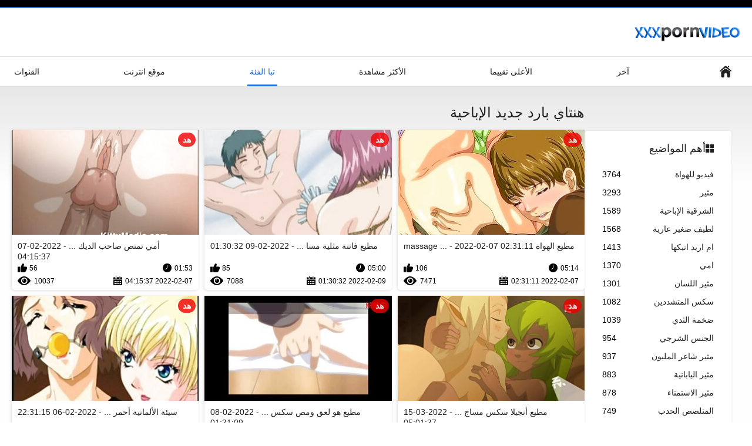

--- FILE ---
content_type: text/html; charset=UTF-8
request_url: https://ar.bokepsmaindo.sbs/category/hentai
body_size: 10892
content:
<!DOCTYPE html>
<html lang="ar" dir="rtl"><head><style>.rating, .duration, .added, .views, .videos{color:#000 !important;}
.block-details .item span {color:#000 !important;}</style>
<title>هنتاي مقاطع فيديو مجانية  </title>
<meta http-equiv="Content-Type" content="text/html; charset=utf-8">
<meta name="description" content="انظر  هنتاي الفتيات أشرطة الفيديو الاباحية مجانا في سكس عربي جنس . جميع مقاطع الفيديو الإباحية لدينا عالية الدقة وبعض 4 كيلو. يمكنك بثها أو تنزيلها جميعا مجانا. ">
<meta name="keywords" content="الاباحية على الانترنت مجانا الكبار مجانا مقاطع الفيديو سكس صورة ">
<meta name="viewport" content="width=device-width, initial-scale=1">
<link rel="icon" href="/favicon.ico" type="image/x-icon">
<link rel="shortcut icon" href="/files/favicon.ico" type="image/x-icon">
<link href="/static/all-responsive-white.css?v=7.6" rel="stylesheet" type="text/css">
<base target="_blank">
<link href="https://ar.bokepsmaindo.sbs/category/hentai/" rel="canonical">
<style>.item .img img:first-child {width: 100%;}</style></head>
<body class="no-touch">
<div class="top-links">

</div>
<div class="container">
<div class="header">
<div class="logo">
<a href="/"><img width="181" height="42" src="/files/logo.png" alt="الكبار "></a>
</div>


</div>
<nav>
<div class="navigation">
<button title="menu" class="button">
<span class="icon">
<span class="ico-bar"></span>
<span class="ico-bar"></span>
<span class="ico-bar"></span>
</span>
</button>
<ul class="primary">
<li >
<a href="/" id="item1">ابتدائي </a>
</li>
<li>
<a href="/latest-updates.html" id="item2">آخر </a>
</li>
<li>
<a href="/top-rated.html" id="item3">الأعلى تقييما </a>
</li>
<li>
<a href="/most-popular.html" id="item4">الأكثر مشاهدة </a>
</li>

<li class="selected">
<a href="/categories.html" id="item6">تبا الفئة </a>
</li>
<li>
<a href="/sites.html" id="item7">موقع انترنت </a>
</li>


<li>
<a href="/tags.html" id="item10">القنوات </a>
</li>

</ul>
<ul class="secondary">
</ul>
</div>
</nav>
<div class="content">
<div class="main-content">
<div class="sidebar">
<div class="headline">
<h2><a class="icon icon-categories" href="/categories.html">أهم المواضيع </a></h2>
</div>
<ul class="list">
<li>
<a href="/category/amateur/">فيديو للهواة<span class="rating">3764</span></a>
</li><li>
<a href="/category/hd/">مثير<span class="rating">3293</span></a>
</li><li>
<a href="/category/asian/">الشرقية الإباحية<span class="rating">1589</span></a>
</li><li>
<a href="/category/teens/">لطيف صغير عارية<span class="rating">1568</span></a>
</li><li>
<a href="/category/milf/">ام اريد انيكها<span class="rating">1413</span></a>
</li><li>
<a href="/category/matures/">امي<span class="rating">1370</span></a>
</li><li>
<a href="/category/blowjobs/">مثير اللسان<span class="rating">1301</span></a>
</li><li>
<a href="/category/hardcore/">سكس المتشددين<span class="rating">1082</span></a>
</li><li>
<a href="/category/big_boobs/">ضخمة الثدي<span class="rating">1039</span></a>
</li><li>
<a href="/category/anal/">الجنس الشرجي<span class="rating">954</span></a>
</li><li>
<a href="/category/cumshots/">مثير شاعر المليون<span class="rating">937</span></a>
</li><li>
<a href="/category/japanese/">مثير اليابانية<span class="rating">883</span></a>
</li><li>
<a href="/category/masturbation/">مثير الاستمناء<span class="rating">878</span></a>
</li><li>
<a href="/category/voyeur/">المتلصص الحدب<span class="rating">749</span></a>
</li><li>
<a href="/category/pussy/">مثير كس<span class="rating">702</span></a>
</li><li>
<a href="/category/old+young/">قديم شاب إباحية<span class="rating">692</span></a>
</li><li>
<a href="/category/wife/">مثير زوجته<span class="rating">601</span></a>
</li><li>
<a href="/category/babes/">فاتنة قرنية<span class="rating">596</span></a>
</li><li>
<a href="/category/grannies/">مامي<span class="rating">570</span></a>
</li><li>
<a href="/category/public_nudity/">العامة وامض<span class="rating">531</span></a>
</li>
</ul>
<div class="headline">
<h2><a class="icon icon-world" href="/sites.html">أعلى موقع على الانترنت </a></h2>
</div>
<ul class="list">
<li>
<a href="https://ar.pornoseksfilmovi.sbs/">سكس مترجم عربي جديد<span class="rating">0</span></a>
</li><li>
<a href="https://ar.gogofak.com/">افلام سكس عربى مترجم<span class="rating">0</span></a>
</li><li>
<a href="https://ar.dlakavepicke.com/">الجنس في الافلام<span class="rating">1</span></a>
</li><li>
<a href="https://ar.onlinebezkoshtovno.com/">افلام سكسي مترجم عربي<span class="rating">0</span></a>
</li><li>
<a href="https://ar.bipividiyo.com/">افلام سكس عربي و اجنبي مترجم<span class="rating">0</span></a>
</li><li>
<a href="https://ar.phimsexcotrang.info/">سكسي نار<span class="rating">3</span></a>
</li><li>
<a href="https://ar.filmekteljes.top/">افلام سكس كلاسيك مترجم<span class="rating">0</span></a>
</li><li>
<a href="https://ar.iranianboobs.com/">افلام سكس مترجم عربي جديد<span class="rating">0</span></a>
</li><li>
<a href="https://ar.lucahcikgu.com/">سكس محارم مترجم<span class="rating">0</span></a>
</li><li>
<a href="https://ar.videosxxxargentina.com/">افلام سكس راهبات<span class="rating">0</span></a>
</li><li>
<a href="https://ar.chicasmas.net/">جنس فيلم<span class="rating">9</span></a>
</li><li>
<a href="https://ar.pizdebune.net/">افلام رومانسيه سكس<span class="rating">0</span></a>
</li><li>
<a href="https://ar.amatorvideok.top/">فلم جنس سكس<span class="rating">0</span></a>
</li><li>
<a href="https://ar.pizdy.org/">سكس مترجم عربى<span class="rating">0</span></a>
</li><li>
<a href="https://ar.zavabuk.com/">فيلم جنس اجنبي<span class="rating">0</span></a>
</li><li>
<a href="https://ar.porrfilmsvensk.com/">ساكس عربي<span class="rating">0</span></a>
</li><li>
<a href="https://ar.szexvideo.org/">افلام اجنبي جنس<span class="rating">0</span></a>
</li><li>
<a href="https://ar.phimsec7.com/">سكسي عربي مترجم<span class="rating">0</span></a>
</li><li>
<a href="https://ar.pornomaturegratuit.com/">أفلام جنس مترجم<span class="rating">0</span></a>
</li><li>
<a href="https://ar.jebacine.sbs/">افلام سكس تركي افلام سكس تركي<span class="rating">0</span></a>
</li>
</ul>
<div class="headline">
<h2><a class="icon icon-model" href="/tags.html">أهم العلامات </a></h2>
</div>
<ul class="list">
<li><a href="/tag/26/" style="font-weight: bold; font-size: 14px;">massage sex مترجم</a></li>
<li><a href="/tag/11/" style="font-weight: bold; font-size: 14px;">sex massage مترجم</a></li>
<li><a href="/tag/5/" style="font-weight: bold; font-size: 14px;">افلام سكس مترجم مساج</a></li>
<li><a href="/tag/18/" style="font-weight: bold; font-size: 14px;">افلام سكس مساج مترجم عربي</a></li>
<li><a href="/tag/13/" style="font-weight: bold; font-size: 14px;">افلام مساج مترجم</a></li>
<li><a href="/tag/22/" style="font-weight: bold; font-size: 14px;">افلام مساج مترجمه</a></li>
<li><a href="/tag/24/" style="font-weight: bold; font-size: 14px;">افلام مساج محارم</a></li>
<li><a href="/tag/12/" style="font-weight: bold; font-size: 14px;">بورنو مساج مترجم</a></li>
<li><a href="/tag/39/" style="font-weight: bold; font-size: 14px;">بورنو مساج محارم</a></li>
<li><a href="/tag/19/" style="font-weight: bold; font-size: 14px;">جنس مساج مترجم</a></li>
<li><a href="/tag/10/" style="font-weight: bold; font-size: 14px;">سكس اجنبي مترجم مساج</a></li>
<li><a href="/tag/3/" style="font-weight: bold; font-size: 14px;">سكس تدليك مترجم</a></li>
<li><a href="/tag/33/" style="font-weight: bold; font-size: 14px;">سكس مترجم التدليك</a></li>
<li><a href="/tag/7/" style="font-weight: bold; font-size: 14px;">سكس مترجم عربي مساج</a></li>
<li><a href="/tag/1/" style="font-weight: bold; font-size: 14px;">سكس مترجم مساج</a></li>
<li><a href="/tag/8/" style="font-weight: bold; font-size: 14px;">سكس محارم مترجم مساج</a></li>
<li><a href="/tag/9/" style="font-weight: bold; font-size: 14px;">سكس محارم مساج مترجم</a></li>
<li><a href="/tag/15/" style="font-weight: bold; font-size: 14px;">سكس مساج الام مترجم</a></li>
<li><a href="/tag/14/" style="font-weight: bold; font-size: 14px;">سكس مساج عالمي</a></li>
<li><a href="/tag/37/" style="font-weight: bold; font-size: 14px;">سكس مساج عربي مترجم</a></li>

</ul>
</div>
<div class="main-container">
<div class="headline">
<h1> هنتاي بارد جديد الإباحية  </h1>
</div>
<div class="box">
<div class="list-videos">
<div class="margin-fix" id="list_videos_latest_videos_list_items">
<div class="item">
<a href="https://ar.bokepsmaindo.sbs/link.php" title="مطيع الهواة massage sex مترجم التركية فتاة - 2022-02-07 02:31:11" data-rt="" class="thumb-link">
<div class="img">
<img class="thumb lazy-load" src="https://ar.bokepsmaindo.sbs/media/thumbs/9/v08499.jpg?1644201071" alt="مطيع الهواة massage sex مترجم التركية فتاة - 2022-02-07 02:31:11" data-cnt="10"  width="320" height="180" style="display: block;">
<span class="ico-fav-0 " title="أضف إلى المفضلة " data-fav-video-id="40325" data-fav-type="0"></span>
<span class="ico-fav-1 " title="المشاهدة لاحقا " data-fav-video-id="40325" data-fav-type="1"></span>
<span class="is-hd">هد </span>
</div>
<strong class="title">
مطيع الهواة massage  ... - 2022-02-07 02:31:11
</strong>
<div class="wrap">
<div class="duration">05:14</div>
<div class="rating positive">
106
</div>
</div>
<div class="wrap">
<div class="added"><em>2022-02-07 02:31:11</em></div>
<div class="views">7471</div>
</div>
</a>
</div><div class="item">
<a href="https://ar.bokepsmaindo.sbs/link.php" title="مطيع فاتنة مثلية مساج سكس مترجم عربي كاميرا ويب لحظات - 2022-02-09 01:30:32" data-rt="" class="thumb-link">
<div class="img">
<img class="thumb lazy-load" src="https://ar.bokepsmaindo.sbs/media/thumbs/6/v09356.jpg?1644370232" alt="مطيع فاتنة مثلية مساج سكس مترجم عربي كاميرا ويب لحظات - 2022-02-09 01:30:32" data-cnt="10"  width="320" height="180" style="display: block;">
<span class="ico-fav-0 " title="أضف إلى المفضلة " data-fav-video-id="40325" data-fav-type="0"></span>
<span class="ico-fav-1 " title="المشاهدة لاحقا " data-fav-video-id="40325" data-fav-type="1"></span>
<span class="is-hd">هد </span>
</div>
<strong class="title">
مطيع فاتنة مثلية مسا ... - 2022-02-09 01:30:32
</strong>
<div class="wrap">
<div class="duration">05:00</div>
<div class="rating positive">
85
</div>
</div>
<div class="wrap">
<div class="added"><em>2022-02-09 01:30:32</em></div>
<div class="views">7088</div>
</div>
</a>
</div><div class="item">
<a href="/video/5958/%D8%A3%D9%85%D9%8A-%D8%AA%D9%85%D8%AA%D8%B5-%D8%B5%D8%A7%D8%AD%D8%A8-%D8%A7%D9%84%D8%AF%D9%8A%D9%83-%D9%81%D9%84%D9%85-%D9%85%D8%B3%D8%A7%D8%AC-%D9%85%D8%AA%D8%B1%D8%AC%D9%85-%D9%88-%D8%AA%D8%A8%D8%A7-%D9%84%D9%87/" title="أمي تمتص صاحب الديك فلم مساج مترجم و تبا له - 2022-02-07 04:15:37" data-rt="" class="thumb-link">
<div class="img">
<img class="thumb lazy-load" src="https://ar.bokepsmaindo.sbs/media/thumbs/8/v05958.jpg?1644207337" alt="أمي تمتص صاحب الديك فلم مساج مترجم و تبا له - 2022-02-07 04:15:37" data-cnt="10"  width="320" height="180" style="display: block;">
<span class="ico-fav-0 " title="أضف إلى المفضلة " data-fav-video-id="40325" data-fav-type="0"></span>
<span class="ico-fav-1 " title="المشاهدة لاحقا " data-fav-video-id="40325" data-fav-type="1"></span>
<span class="is-hd">هد </span>
</div>
<strong class="title">
أمي تمتص صاحب الديك  ... - 2022-02-07 04:15:37
</strong>
<div class="wrap">
<div class="duration">01:53</div>
<div class="rating positive">
56
</div>
</div>
<div class="wrap">
<div class="added"><em>2022-02-07 04:15:37</em></div>
<div class="views">10037</div>
</div>
</a>
</div><div class="item">
<a href="https://ar.bokepsmaindo.sbs/link.php" title="مطيع أنجيلا سكس مساج مترجم اغراء المتقدمين - 2022-03-15 05:01:37" data-rt="" class="thumb-link">
<div class="img">
<img class="thumb lazy-load" src="https://ar.bokepsmaindo.sbs/media/thumbs/3/v08513.jpg?1647320497" alt="مطيع أنجيلا سكس مساج مترجم اغراء المتقدمين - 2022-03-15 05:01:37" data-cnt="10"  width="320" height="180" style="display: block;">
<span class="ico-fav-0 " title="أضف إلى المفضلة " data-fav-video-id="40325" data-fav-type="0"></span>
<span class="ico-fav-1 " title="المشاهدة لاحقا " data-fav-video-id="40325" data-fav-type="1"></span>
<span class="is-hd">هد </span>
</div>
<strong class="title">
مطيع أنجيلا سكس مساج ... - 2022-03-15 05:01:37
</strong>
<div class="wrap">
<div class="duration">04:02</div>
<div class="rating positive">
35
</div>
</div>
<div class="wrap">
<div class="added"><em>2022-03-15 05:01:37</em></div>
<div class="views">7470</div>
</div>
</a>
</div><div class="item">
<a href="https://ar.bokepsmaindo.sbs/link.php" title="مطيع هو لعق ومص سكس تدليك مترجم ضخمة القضيب - 2022-02-08 01:31:09" data-rt="" class="thumb-link">
<div class="img">
<img class="thumb lazy-load" src="https://ar.bokepsmaindo.sbs/media/thumbs/9/v09219.jpg?1644283869" alt="مطيع هو لعق ومص سكس تدليك مترجم ضخمة القضيب - 2022-02-08 01:31:09" data-cnt="10"  width="320" height="180" style="display: block;">
<span class="ico-fav-0 " title="أضف إلى المفضلة " data-fav-video-id="40325" data-fav-type="0"></span>
<span class="ico-fav-1 " title="المشاهدة لاحقا " data-fav-video-id="40325" data-fav-type="1"></span>
<span class="is-hd">هد </span>
</div>
<strong class="title">
مطيع هو لعق ومص سكس  ... - 2022-02-08 01:31:09
</strong>
<div class="wrap">
<div class="duration">05:20</div>
<div class="rating positive">
39
</div>
</div>
<div class="wrap">
<div class="added"><em>2022-02-08 01:31:09</em></div>
<div class="views">8875</div>
</div>
</a>
</div><div class="item">
<a href="/video/7829/%D8%B3%D9%8A%D8%A6%D8%A9-%D8%A7%D9%84%D8%A3%D9%84%D9%85%D8%A7%D9%86%D9%8A%D8%A9-%D8%A3%D8%AD%D9%85%D8%B1-%D8%B4%D8%B1%D8%AC%D9%8A%D8%A7-%D8%B3%D9%83%D8%B3-%D9%85%D8%B3%D8%A7%DA%86-%D9%85%D8%AA%D8%B1%D8%AC%D9%85-%D8%B9%D8%B5%D8%A7%D8%A8%D8%A9-%D8%A3%D9%81%D8%B3%D8%AF%D8%AA/" title="سيئة الألمانية أحمر شرجيا سكس مساچ مترجم عصابة أفسدت - 2022-02-06 22:31:15" data-rt="" class="thumb-link">
<div class="img">
<img class="thumb lazy-load" src="https://ar.bokepsmaindo.sbs/media/thumbs/9/v07829.jpg?1644186675" alt="سيئة الألمانية أحمر شرجيا سكس مساچ مترجم عصابة أفسدت - 2022-02-06 22:31:15" data-cnt="10"  width="320" height="180" style="display: block;">
<span class="ico-fav-0 " title="أضف إلى المفضلة " data-fav-video-id="40325" data-fav-type="0"></span>
<span class="ico-fav-1 " title="المشاهدة لاحقا " data-fav-video-id="40325" data-fav-type="1"></span>
<span class="is-hd">هد </span>
</div>
<strong class="title">
سيئة الألمانية أحمر  ... - 2022-02-06 22:31:15
</strong>
<div class="wrap">
<div class="duration">04:05</div>
<div class="rating positive">
37
</div>
</div>
<div class="wrap">
<div class="added"><em>2022-02-06 22:31:15</em></div>
<div class="views">8492</div>
</div>
</a>
</div><div class="item">
<a href="https://ar.bokepsmaindo.sbs/link.php" title="مطيع لاذع الحصول على خبطت من قبل اثنين من الغرباء سكس مترجم التدليك - 2022-02-08 04:30:58" data-rt="" class="thumb-link">
<div class="img">
<img class="thumb lazy-load" src="https://ar.bokepsmaindo.sbs/media/thumbs/1/v09941.jpg?1644294658" alt="مطيع لاذع الحصول على خبطت من قبل اثنين من الغرباء سكس مترجم التدليك - 2022-02-08 04:30:58" data-cnt="10"  width="320" height="180" style="display: block;">
<span class="ico-fav-0 " title="أضف إلى المفضلة " data-fav-video-id="40325" data-fav-type="0"></span>
<span class="ico-fav-1 " title="المشاهدة لاحقا " data-fav-video-id="40325" data-fav-type="1"></span>
<span class="is-hd">هد </span>
</div>
<strong class="title">
مطيع لاذع الحصول على ... - 2022-02-08 04:30:58
</strong>
<div class="wrap">
<div class="duration">01:15</div>
<div class="rating positive">
29
</div>
</div>
<div class="wrap">
<div class="added"><em>2022-02-08 04:30:58</em></div>
<div class="views">7319</div>
</div>
</a>
</div><div class="item">
<a href="/video/356/%D8%A7%D8%B3%D8%AA%D9%85%D9%86%D8%A7%D8%A1-%D8%B9%D9%84%D9%89-%D8%A7%D9%84%D9%87%D8%A7%D8%AA%D9%81-%D9%85%D8%B9-%D8%B3%D9%83%D8%B3-%D8%AA%D8%AF%D9%84%D9%8A%D9%83-%D9%85%D8%AA%D8%B1%D8%AC%D9%85-%D8%B4%D8%AE%D8%B5-%D8%BA%D8%B1%D9%8A%D8%A8/" title="استمناء على الهاتف مع سكس تدليك مترجم شخص غريب - 2022-02-08 09:00:37" data-rt="" class="thumb-link">
<div class="img">
<img class="thumb lazy-load" src="https://ar.bokepsmaindo.sbs/media/thumbs/6/v00356.jpg?1644310837" alt="استمناء على الهاتف مع سكس تدليك مترجم شخص غريب - 2022-02-08 09:00:37" data-cnt="10"  width="320" height="180" style="display: block;">
<span class="ico-fav-0 " title="أضف إلى المفضلة " data-fav-video-id="40325" data-fav-type="0"></span>
<span class="ico-fav-1 " title="المشاهدة لاحقا " data-fav-video-id="40325" data-fav-type="1"></span>
<span class="is-hd">هد </span>
</div>
<strong class="title">
استمناء على الهاتف م ... - 2022-02-08 09:00:37
</strong>
<div class="wrap">
<div class="duration">02:20</div>
<div class="rating positive">
21
</div>
</div>
<div class="wrap">
<div class="added"><em>2022-02-08 09:00:37</em></div>
<div class="views">7623</div>
</div>
</a>
</div><div class="item">
<a href="https://ar.bokepsmaindo.sbs/link.php" title="المكسيكي سكس مساج مترجم محارم أريكة الدمار - 2022-03-17 05:01:30" data-rt="" class="thumb-link">
<div class="img">
<img class="thumb lazy-load" src="https://ar.bokepsmaindo.sbs/media/thumbs/0/v03440.jpg?1647493290" alt="المكسيكي سكس مساج مترجم محارم أريكة الدمار - 2022-03-17 05:01:30" data-cnt="10"  width="320" height="180" style="display: block;">
<span class="ico-fav-0 " title="أضف إلى المفضلة " data-fav-video-id="40325" data-fav-type="0"></span>
<span class="ico-fav-1 " title="المشاهدة لاحقا " data-fav-video-id="40325" data-fav-type="1"></span>
<span class="is-hd">هد </span>
</div>
<strong class="title">
المكسيكي سكس مساج مت ... - 2022-03-17 05:01:30
</strong>
<div class="wrap">
<div class="duration">04:03</div>
<div class="rating positive">
19
</div>
</div>
<div class="wrap">
<div class="added"><em>2022-03-17 05:01:30</em></div>
<div class="views">6978</div>
</div>
</a>
</div><div class="item">
<a href="/video/2951/%D9%81%D9%88%D8%B6%D9%88%D9%8A-%D8%B1%D9%86%D8%A7%D8%AA-%D8%B3%D9%83%D8%B3-%D9%85%D8%AD%D8%A7%D8%B1%D9%85-%D9%85%D8%AA%D8%B1%D8%AC%D9%85-%D9%85%D8%B3%D8%A7%D8%AC-%D9%85%D8%AA%D8%B9%D8%A9/" title="فوضوي رنات سكس محارم مترجم مساج متعة - 2022-03-10 01:01:21" data-rt="" class="thumb-link">
<div class="img">
<img class="thumb lazy-load" src="https://ar.bokepsmaindo.sbs/media/thumbs/1/v02951.jpg?1646874081" alt="فوضوي رنات سكس محارم مترجم مساج متعة - 2022-03-10 01:01:21" data-cnt="10"  width="320" height="180" style="display: block;">
<span class="ico-fav-0 " title="أضف إلى المفضلة " data-fav-video-id="40325" data-fav-type="0"></span>
<span class="ico-fav-1 " title="المشاهدة لاحقا " data-fav-video-id="40325" data-fav-type="1"></span>
<span class="is-hd">هد </span>
</div>
<strong class="title">
فوضوي رنات سكس محارم ... - 2022-03-10 01:01:21
</strong>
<div class="wrap">
<div class="duration">03:32</div>
<div class="rating positive">
20
</div>
</div>
<div class="wrap">
<div class="added"><em>2022-03-10 01:01:21</em></div>
<div class="views">7352</div>
</div>
</a>
</div><div class="item">
<a href="/video/6560/%D8%A7%D9%84%D8%A3%D9%85-%D9%84%D8%A7-%D8%AA%D9%81%D8%B4%D9%84-%D8%A3%D8%A8%D8%AF%D8%A7-%D8%B3%D9%83%D8%B3-%D9%85%D8%B3%D8%A7%D8%AC-%D9%85%D8%AA%D8%B1%D8%AC%D9%85-%D8%B9%D8%B1%D8%A8%D9%8A/" title="الأم لا تفشل أبدا سكس مساج مترجم عربي - 2022-02-27 01:46:26" data-rt="" class="thumb-link">
<div class="img">
<img class="thumb lazy-load" src="https://ar.bokepsmaindo.sbs/media/thumbs/0/v06560.jpg?1645926386" alt="الأم لا تفشل أبدا سكس مساج مترجم عربي - 2022-02-27 01:46:26" data-cnt="10"  width="320" height="180" style="display: block;">
<span class="ico-fav-0 " title="أضف إلى المفضلة " data-fav-video-id="40325" data-fav-type="0"></span>
<span class="ico-fav-1 " title="المشاهدة لاحقا " data-fav-video-id="40325" data-fav-type="1"></span>
<span class="is-hd">هد </span>
</div>
<strong class="title">
الأم لا تفشل أبدا سك ... - 2022-02-27 01:46:26
</strong>
<div class="wrap">
<div class="duration">05:21</div>
<div class="rating positive">
15
</div>
</div>
<div class="wrap">
<div class="added"><em>2022-02-27 01:46:26</em></div>
<div class="views">6094</div>
</div>
</a>
</div><div class="item">
<a href="/video/5224/%D9%85%D8%B3-%D8%B3%D9%83%D8%B3-%D9%85%D8%B3%D8%A7%D8%AC-%D9%85%D8%AA%D8%B1%D8%AC%D9%85-%D8%B3%D9%83%D8%A7%D9%86%D8%AF%D8%A7-%D8%A7%D9%84%D8%BA%D8%B4-%D8%B2%D9%88%D8%AC%D9%87/" title="مس سكس مساج مترجم سكاندا-الغش زوجه - 2022-02-09 17:31:00" data-rt="" class="thumb-link">
<div class="img">
<img class="thumb lazy-load" src="https://ar.bokepsmaindo.sbs/media/thumbs/4/v05224.jpg?1644427860" alt="مس سكس مساج مترجم سكاندا-الغش زوجه - 2022-02-09 17:31:00" data-cnt="10"  width="320" height="180" style="display: block;">
<span class="ico-fav-0 " title="أضف إلى المفضلة " data-fav-video-id="40325" data-fav-type="0"></span>
<span class="ico-fav-1 " title="المشاهدة لاحقا " data-fav-video-id="40325" data-fav-type="1"></span>
<span class="is-hd">هد </span>
</div>
<strong class="title">
مس سكس مساج مترجم سك ... - 2022-02-09 17:31:00
</strong>
<div class="wrap">
<div class="duration">12:46</div>
<div class="rating positive">
18
</div>
</div>
<div class="wrap">
<div class="added"><em>2022-02-09 17:31:00</em></div>
<div class="views">7763</div>
</div>
</a>
</div><div class="item">
<a href="https://ar.bokepsmaindo.sbs/link.php" title="المكسيكي المثيرة سكس مترجم عربي مساج السيدات - 2022-03-01 00:01:38" data-rt="" class="thumb-link">
<div class="img">
<img class="thumb lazy-load" src="https://ar.bokepsmaindo.sbs/media/thumbs/8/v03208.jpg?1646092898" alt="المكسيكي المثيرة سكس مترجم عربي مساج السيدات - 2022-03-01 00:01:38" data-cnt="10"  width="320" height="180" style="display: block;">
<span class="ico-fav-0 " title="أضف إلى المفضلة " data-fav-video-id="40325" data-fav-type="0"></span>
<span class="ico-fav-1 " title="المشاهدة لاحقا " data-fav-video-id="40325" data-fav-type="1"></span>
<span class="is-hd">هد </span>
</div>
<strong class="title">
المكسيكي المثيرة سكس ... - 2022-03-01 00:01:38
</strong>
<div class="wrap">
<div class="duration">04:59</div>
<div class="rating positive">
16
</div>
</div>
<div class="wrap">
<div class="added"><em>2022-03-01 00:01:38</em></div>
<div class="views">6914</div>
</div>
</a>
</div><div class="item">
<a href="https://ar.bokepsmaindo.sbs/link.php" title="الطبيعية بيوريت سكس تدليك مترجم فاتنة - 2022-02-07 22:16:09" data-rt="" class="thumb-link">
<div class="img">
<img class="thumb lazy-load" src="https://ar.bokepsmaindo.sbs/media/thumbs/2/v08202.jpg?1644272169" alt="الطبيعية بيوريت سكس تدليك مترجم فاتنة - 2022-02-07 22:16:09" data-cnt="10"  width="320" height="180" style="display: block;">
<span class="ico-fav-0 " title="أضف إلى المفضلة " data-fav-video-id="40325" data-fav-type="0"></span>
<span class="ico-fav-1 " title="المشاهدة لاحقا " data-fav-video-id="40325" data-fav-type="1"></span>
<span class="is-hd">هد </span>
</div>
<strong class="title">
الطبيعية بيوريت سكس  ... - 2022-02-07 22:16:09
</strong>
<div class="wrap">
<div class="duration">02:08</div>
<div class="rating positive">
18
</div>
</div>
<div class="wrap">
<div class="added"><em>2022-02-07 22:16:09</em></div>
<div class="views">7785</div>
</div>
</a>
</div><div class="item">
<a href="/video/231/%D8%A7%D8%B3%D8%AA%D9%85%D9%86%D8%A7%D8%A1-%D8%B3%D9%85%D8%B1%D8%A7%D8%A1-%D9%85%D9%86%D9%81%D8%B1%D8%AF%D8%A7-%D8%B3%D9%83%D9%8A-%D9%85%D8%B3%D8%A7%D8%AC-%D9%85%D8%AA%D8%B1%D8%AC%D9%85-%D9%81%D9%8A-%D8%A7%D9%84%D9%85%D9%86%D8%B2%D9%84/" title="استمناء سمراء منفردا سكي مساج مترجم في المنزل - 2022-02-09 16:15:50" data-rt="" class="thumb-link">
<div class="img">
<img class="thumb lazy-load" src="https://ar.bokepsmaindo.sbs/media/thumbs/1/v00231.jpg?1644423350" alt="استمناء سمراء منفردا سكي مساج مترجم في المنزل - 2022-02-09 16:15:50" data-cnt="10"  width="320" height="180" style="display: block;">
<span class="ico-fav-0 " title="أضف إلى المفضلة " data-fav-video-id="40325" data-fav-type="0"></span>
<span class="ico-fav-1 " title="المشاهدة لاحقا " data-fav-video-id="40325" data-fav-type="1"></span>
<span class="is-hd">هد </span>
</div>
<strong class="title">
استمناء سمراء منفردا ... - 2022-02-09 16:15:50
</strong>
<div class="wrap">
<div class="duration">00:58</div>
<div class="rating positive">
21
</div>
</div>
<div class="wrap">
<div class="added"><em>2022-02-09 16:15:50</em></div>
<div class="views">9108</div>
</div>
</a>
</div><div class="item">
<a href="/video/2057/%D9%85%D9%86%D9%81%D8%B1%D8%AF%D8%A7-%D8%A7%D8%A8%D8%A7%D8%AD%D9%8A-massage-sex-%D9%85%D8%AA%D8%B1%D8%AC%D9%85-%D9%86%D8%A7%D8%B6%D8%AC%D8%A9/" title="منفردا اباحي massage sex مترجم ناضجة - 2022-02-08 09:15:31" data-rt="" class="thumb-link">
<div class="img">
<img class="thumb lazy-load" src="https://ar.bokepsmaindo.sbs/media/thumbs/7/v02057.jpg?1644311731" alt="منفردا اباحي massage sex مترجم ناضجة - 2022-02-08 09:15:31" data-cnt="10"  width="320" height="180" style="display: block;">
<span class="ico-fav-0 " title="أضف إلى المفضلة " data-fav-video-id="40325" data-fav-type="0"></span>
<span class="ico-fav-1 " title="المشاهدة لاحقا " data-fav-video-id="40325" data-fav-type="1"></span>
<span class="is-hd">هد </span>
</div>
<strong class="title">
منفردا اباحي massage ... - 2022-02-08 09:15:31
</strong>
<div class="wrap">
<div class="duration">04:59</div>
<div class="rating positive">
22
</div>
</div>
<div class="wrap">
<div class="added"><em>2022-02-08 09:15:31</em></div>
<div class="views">9649</div>
</div>
</a>
</div><div class="item">
<a href="/video/558/%D9%86%D8%A7%D8%B6%D8%AC%D8%A9-%D8%A7%D9%84%D9%87%D9%88%D8%A7%D8%A9-%D8%A8%D8%A7%D9%84%D8%A5%D8%B5%D8%A8%D8%B9-%D8%A7%D9%84%D8%AE%D8%A7%D8%B5%D8%A9-%D8%A8%D9%87%D9%85-%D8%A7%D9%84%D8%AD%D9%84%D9%88-%D8%AC%D9%86%D8%B3-%D9%85%D8%B3%D8%A7%D8%AC-%D9%85%D8%AA%D8%B1%D8%AC%D9%85-%D8%A7%D9%84%D8%AC%D8%A8%D9%86%D8%A7%D8%A1/" title="ناضجة الهواة بالإصبع الخاصة بهم الحلو جنس مساج مترجم الجبناء - 2022-02-27 01:01:38" data-rt="" class="thumb-link">
<div class="img">
<img class="thumb lazy-load" src="https://ar.bokepsmaindo.sbs/media/thumbs/8/v00558.jpg?1645923698" alt="ناضجة الهواة بالإصبع الخاصة بهم الحلو جنس مساج مترجم الجبناء - 2022-02-27 01:01:38" data-cnt="10"  width="320" height="180" style="display: block;">
<span class="ico-fav-0 " title="أضف إلى المفضلة " data-fav-video-id="40325" data-fav-type="0"></span>
<span class="ico-fav-1 " title="المشاهدة لاحقا " data-fav-video-id="40325" data-fav-type="1"></span>
<span class="is-hd">هد </span>
</div>
<strong class="title">
ناضجة الهواة بالإصبع ... - 2022-02-27 01:01:38
</strong>
<div class="wrap">
<div class="duration">01:25</div>
<div class="rating positive">
16
</div>
</div>
<div class="wrap">
<div class="added"><em>2022-02-27 01:01:38</em></div>
<div class="views">7613</div>
</div>
</a>
</div><div class="item">
<a href="/video/6437/%D9%85%D8%B9%D8%B8%D9%85-%D8%A7%D9%84%D9%85%D8%AB%D9%8A%D8%B1%D8%A9-%D9%85%D9%83%D8%A7%D9%84%D9%85%D8%A9-%D9%87%D8%A7%D8%AA%D9%81%D9%8A%D8%A9-%D9%85%D9%86-%D8%A3%D9%8A-%D9%88%D9%82%D8%AA-%D9%81%D9%84%D9%85-%D8%B3%D9%83%D8%B3-%D9%85%D8%B3%D8%A7%D8%AC-%D9%85%D8%AA%D8%B1%D8%AC%D9%85-%D9%85%D8%B6%D9%89/" title="معظم المثيرة مكالمة هاتفية من أي وقت فلم سكس مساج مترجم مضى - 2022-02-08 00:45:47" data-rt="" class="thumb-link">
<div class="img">
<img class="thumb lazy-load" src="https://ar.bokepsmaindo.sbs/media/thumbs/7/v06437.jpg?1644281147" alt="معظم المثيرة مكالمة هاتفية من أي وقت فلم سكس مساج مترجم مضى - 2022-02-08 00:45:47" data-cnt="10"  width="320" height="180" style="display: block;">
<span class="ico-fav-0 " title="أضف إلى المفضلة " data-fav-video-id="40325" data-fav-type="0"></span>
<span class="ico-fav-1 " title="المشاهدة لاحقا " data-fav-video-id="40325" data-fav-type="1"></span>
<span class="is-hd">هد </span>
</div>
<strong class="title">
معظم المثيرة مكالمة  ... - 2022-02-08 00:45:47
</strong>
<div class="wrap">
<div class="duration">01:24</div>
<div class="rating positive">
16
</div>
</div>
<div class="wrap">
<div class="added"><em>2022-02-08 00:45:47</em></div>
<div class="views">7701</div>
</div>
</a>
</div><div class="item">
<a href="https://ar.bokepsmaindo.sbs/link.php" title="مطيع أختي ننشغل استمناء مساج سكس محارم مترجم قبل الأخ - 2022-02-09 11:30:41" data-rt="" class="thumb-link">
<div class="img">
<img class="thumb lazy-load" src="https://ar.bokepsmaindo.sbs/media/thumbs/9/v09809.jpg?1644406241" alt="مطيع أختي ننشغل استمناء مساج سكس محارم مترجم قبل الأخ - 2022-02-09 11:30:41" data-cnt="10"  width="320" height="180" style="display: block;">
<span class="ico-fav-0 " title="أضف إلى المفضلة " data-fav-video-id="40325" data-fav-type="0"></span>
<span class="ico-fav-1 " title="المشاهدة لاحقا " data-fav-video-id="40325" data-fav-type="1"></span>
<span class="is-hd">هد </span>
</div>
<strong class="title">
مطيع أختي ننشغل استم ... - 2022-02-09 11:30:41
</strong>
<div class="wrap">
<div class="duration">12:02</div>
<div class="rating positive">
19
</div>
</div>
<div class="wrap">
<div class="added"><em>2022-02-09 11:30:41</em></div>
<div class="views">9146</div>
</div>
</a>
</div><div class="item">
<a href="https://ar.bokepsmaindo.sbs/link.php" title="مطيع شرطي الانفجارات المشتبه به سكس مساج مترجم - 2022-02-09 07:01:08" data-rt="" class="thumb-link">
<div class="img">
<img class="thumb lazy-load" src="https://ar.bokepsmaindo.sbs/media/thumbs/3/v08963.jpg?1644390068" alt="مطيع شرطي الانفجارات المشتبه به سكس مساج مترجم - 2022-02-09 07:01:08" data-cnt="10"  width="320" height="180" style="display: block;">
<span class="ico-fav-0 " title="أضف إلى المفضلة " data-fav-video-id="40325" data-fav-type="0"></span>
<span class="ico-fav-1 " title="المشاهدة لاحقا " data-fav-video-id="40325" data-fav-type="1"></span>
<span class="is-hd">هد </span>
</div>
<strong class="title">
مطيع شرطي الانفجارات ... - 2022-02-09 07:01:08
</strong>
<div class="wrap">
<div class="duration">08:16</div>
<div class="rating positive">
14
</div>
</div>
<div class="wrap">
<div class="added"><em>2022-02-09 07:01:08</em></div>
<div class="views">6857</div>
</div>
</a>
</div><div class="item">
<a href="/video/6043/%D8%A3%D9%85%D9%8A-%D8%B3%D9%83%D8%B3-%D9%85%D8%AA%D8%B1%D8%AC%D9%85-%D8%A7%D9%84%D8%AA%D8%AF%D9%84%D9%8A%D9%83-%D8%B3%D9%88%D9%81-%D8%AA%D8%B8%D9%87%D8%B1-%D8%A7%D9%84%D9%85%D8%B1%D8%A7%D9%87%D9%82%D9%8A%D9%86-%D9%85%D8%A7-%D9%87%D9%88-%D9%83%D9%84-%D8%B4%D9%8A%D8%A1-%D8%B9%D9%86/" title="أمي سكس مترجم التدليك سوف تظهر المراهقين ما هو كل شيء عن - 2022-02-07 03:00:41" data-rt="" class="thumb-link">
<div class="img">
<img class="thumb lazy-load" src="https://ar.bokepsmaindo.sbs/media/thumbs/3/v06043.jpg?1644202841" alt="أمي سكس مترجم التدليك سوف تظهر المراهقين ما هو كل شيء عن - 2022-02-07 03:00:41" data-cnt="10"  width="320" height="180" style="display: block;">
<span class="ico-fav-0 " title="أضف إلى المفضلة " data-fav-video-id="40325" data-fav-type="0"></span>
<span class="ico-fav-1 " title="المشاهدة لاحقا " data-fav-video-id="40325" data-fav-type="1"></span>
<span class="is-hd">هد </span>
</div>
<strong class="title">
أمي سكس مترجم التدلي ... - 2022-02-07 03:00:41
</strong>
<div class="wrap">
<div class="duration">09:09</div>
<div class="rating positive">
16
</div>
</div>
<div class="wrap">
<div class="added"><em>2022-02-07 03:00:41</em></div>
<div class="views">7945</div>
</div>
</a>
</div><div class="item">
<a href="/video/6123/%D8%A7%D9%84%D9%88%D8%AD%D8%B4-%D8%A7%D9%84%D8%AF%D9%8A%D9%83-%D8%A7%D9%84%D8%A3%D8%B3%D9%88%D8%AF-%D8%A7%D9%81%D9%84%D8%A7%D9%85-%D8%B3%D9%83%D8%B3-%D9%85%D8%B3%D8%A7%D8%AC-%D9%85%D8%AA%D8%B1%D8%AC%D9%85-%D8%B9%D8%B1%D8%A8%D9%8A-%D9%84%D9%87%D8%A7/" title="الوحش الديك الأسود افلام سكس مساج مترجم عربي لها - 2022-02-08 16:46:12" data-rt="" class="thumb-link">
<div class="img">
<img class="thumb lazy-load" src="https://ar.bokepsmaindo.sbs/media/thumbs/3/v06123.jpg?1644338772" alt="الوحش الديك الأسود افلام سكس مساج مترجم عربي لها - 2022-02-08 16:46:12" data-cnt="10"  width="320" height="180" style="display: block;">
<span class="ico-fav-0 " title="أضف إلى المفضلة " data-fav-video-id="40325" data-fav-type="0"></span>
<span class="ico-fav-1 " title="المشاهدة لاحقا " data-fav-video-id="40325" data-fav-type="1"></span>
<span class="is-hd">هد </span>
</div>
<strong class="title">
الوحش الديك الأسود ا ... - 2022-02-08 16:46:12
</strong>
<div class="wrap">
<div class="duration">15:08</div>
<div class="rating positive">
18
</div>
</div>
<div class="wrap">
<div class="added"><em>2022-02-08 16:46:12</em></div>
<div class="views">9050</div>
</div>
</a>
</div><div class="item">
<a href="/video/8729/%D9%85%D8%B7%D9%8A%D8%B9-%D8%B4%D9%82%D8%B1%D8%A7%D8%A1-%D9%81%D8%A7%D8%AA%D9%86%D8%A9-%D9%8A%D9%86%D8%AA%D8%B4%D8%B1-%D8%B3%D8%A7%D9%82%D9%8A%D9%87%D8%A7-%D8%A7%D9%84%D8%B9%D8%A7%D8%AF%D8%A9-%D8%A7%D9%84%D8%B3%D8%B1%D9%8A%D8%A9-%D8%B3%D9%83%D8%B3-%D9%85%D8%B3%D8%A7%D8%AC-%D9%85%D8%AA%D8%B1%D8%AC%D9%85/" title="مطيع شقراء فاتنة ينتشر ساقيها العادة السرية سكس مساج مترجم - 2022-02-09 03:00:46" data-rt="" class="thumb-link">
<div class="img">
<img class="thumb lazy-load" src="https://ar.bokepsmaindo.sbs/media/thumbs/9/v08729.jpg?1644375646" alt="مطيع شقراء فاتنة ينتشر ساقيها العادة السرية سكس مساج مترجم - 2022-02-09 03:00:46" data-cnt="10"  width="320" height="180" style="display: block;">
<span class="ico-fav-0 " title="أضف إلى المفضلة " data-fav-video-id="40325" data-fav-type="0"></span>
<span class="ico-fav-1 " title="المشاهدة لاحقا " data-fav-video-id="40325" data-fav-type="1"></span>
<span class="is-hd">هد </span>
</div>
<strong class="title">
مطيع شقراء فاتنة ينت ... - 2022-02-09 03:00:46
</strong>
<div class="wrap">
<div class="duration">04:06</div>
<div class="rating positive">
15
</div>
</div>
<div class="wrap">
<div class="added"><em>2022-02-09 03:00:46</em></div>
<div class="views">7586</div>
</div>
</a>
</div><div class="item">
<a href="/video/7375/%D8%A3%D8%AE%D8%AA%D9%8A-%D8%A7%D9%81%D9%84%D8%A7%D9%85-%D8%B3%D9%83%D8%B3-%D9%85%D8%AA%D8%B1%D8%AC%D9%85-%D9%85%D8%B3%D8%A7%D8%AC-%D8%A7%D9%84%D8%B4%D9%8A%D8%B7%D8%A7%D9%86/" title="أختي افلام سكس مترجم مساج الشيطان - 2022-03-25 04:16:25" data-rt="" class="thumb-link">
<div class="img">
<img class="thumb lazy-load" src="https://ar.bokepsmaindo.sbs/media/thumbs/5/v07375.jpg?1648181785" alt="أختي افلام سكس مترجم مساج الشيطان - 2022-03-25 04:16:25" data-cnt="10"  width="320" height="180" style="display: block;">
<span class="ico-fav-0 " title="أضف إلى المفضلة " data-fav-video-id="40325" data-fav-type="0"></span>
<span class="ico-fav-1 " title="المشاهدة لاحقا " data-fav-video-id="40325" data-fav-type="1"></span>
<span class="is-hd">هد </span>
</div>
<strong class="title">
أختي افلام سكس مترجم ... - 2022-03-25 04:16:25
</strong>
<div class="wrap">
<div class="duration">01:09</div>
<div class="rating positive">
12
</div>
</div>
<div class="wrap">
<div class="added"><em>2022-03-25 04:16:25</em></div>
<div class="views">6360</div>
</div>
</a>
</div><div class="item">
<a href="/video/454/%D8%A7%D8%B3%D8%AA%D9%85%D9%86%D8%A7%D8%A1-%D9%85%D8%B9-%D9%83%D9%84-%D9%85%D8%B3%D8%A7%D8%AC-%D8%B3%D9%83%D8%B3-%D9%85%D8%AA%D8%B1%D8%AC%D9%85-%D9%85%D9%86-%D8%A7%D9%84%D8%AB%D9%82%D9%88%D8%A8/" title="استمناء مع كل مساج سكس مترجم من الثقوب - 2022-03-21 01:01:38" data-rt="" class="thumb-link">
<div class="img">
<img class="thumb lazy-load" src="https://ar.bokepsmaindo.sbs/media/thumbs/4/v00454.jpg?1647824498" alt="استمناء مع كل مساج سكس مترجم من الثقوب - 2022-03-21 01:01:38" data-cnt="10"  width="320" height="180" style="display: block;">
<span class="ico-fav-0 " title="أضف إلى المفضلة " data-fav-video-id="40325" data-fav-type="0"></span>
<span class="ico-fav-1 " title="المشاهدة لاحقا " data-fav-video-id="40325" data-fav-type="1"></span>
<span class="is-hd">هد </span>
</div>
<strong class="title">
استمناء مع كل مساج س ... - 2022-03-21 01:01:38
</strong>
<div class="wrap">
<div class="duration">10:13</div>
<div class="rating positive">
12
</div>
</div>
<div class="wrap">
<div class="added"><em>2022-03-21 01:01:38</em></div>
<div class="views">6527</div>
</div>
</a>
</div><div class="item">
<a href="/video/8045/%D8%A7%D9%84%D8%A3%D9%85-%D8%B3%D9%83%D8%B3-%D8%A7%D8%AC%D9%86%D8%A8%D9%8A-%D9%85%D8%AA%D8%B1%D8%AC%D9%85-%D9%85%D8%B3%D8%A7%D8%AC-%D8%A7%D9%84%D9%84%D8%B3%D8%A7%D9%86-%D8%A7%D9%84%D8%AE%D8%A8%D8%B1%D8%A7%D8%A1/" title="الأم سكس اجنبي مترجم مساج اللسان الخبراء - 2022-02-08 22:46:34" data-rt="" class="thumb-link">
<div class="img">
<img class="thumb lazy-load" src="https://ar.bokepsmaindo.sbs/media/thumbs/5/v08045.jpg?1644360394" alt="الأم سكس اجنبي مترجم مساج اللسان الخبراء - 2022-02-08 22:46:34" data-cnt="10"  width="320" height="180" style="display: block;">
<span class="ico-fav-0 " title="أضف إلى المفضلة " data-fav-video-id="40325" data-fav-type="0"></span>
<span class="ico-fav-1 " title="المشاهدة لاحقا " data-fav-video-id="40325" data-fav-type="1"></span>
<span class="is-hd">هد </span>
</div>
<strong class="title">
الأم سكس اجنبي مترجم ... - 2022-02-08 22:46:34
</strong>
<div class="wrap">
<div class="duration">15:23</div>
<div class="rating positive">
14
</div>
</div>
<div class="wrap">
<div class="added"><em>2022-02-08 22:46:34</em></div>
<div class="views">7629</div>
</div>
</a>
</div><div class="item">
<a href="/video/9225/%D9%85%D8%B7%D9%8A%D8%B9-%D8%A7%D9%84%D8%B3%D8%A7%D8%AE%D9%86%D8%A9-%D9%85%D8%B3%D8%A7%D8%AC-%D8%B3%D9%83%D8%B3-%D9%85%D8%AA%D8%B1%D8%AC%D9%85-%D8%B9%D8%B1%D8%A8%D9%8A-%D8%A7%D9%84%D8%B9%D9%85%D8%A9-%D8%B6%D8%AC%D9%8A%D8%AC%D8%A7/" title="مطيع الساخنة مساج سكس مترجم عربي العمة ضجيجا - 2022-03-23 03:01:35" data-rt="" class="thumb-link">
<div class="img">
<img class="thumb lazy-load" src="https://ar.bokepsmaindo.sbs/media/thumbs/5/v09225.jpg?1648004495" alt="مطيع الساخنة مساج سكس مترجم عربي العمة ضجيجا - 2022-03-23 03:01:35" data-cnt="10"  width="320" height="180" style="display: block;">
<span class="ico-fav-0 " title="أضف إلى المفضلة " data-fav-video-id="40325" data-fav-type="0"></span>
<span class="ico-fav-1 " title="المشاهدة لاحقا " data-fav-video-id="40325" data-fav-type="1"></span>
<span class="is-hd">هد </span>
</div>
<strong class="title">
مطيع الساخنة مساج سك ... - 2022-03-23 03:01:35
</strong>
<div class="wrap">
<div class="duration">05:42</div>
<div class="rating positive">
14
</div>
</div>
<div class="wrap">
<div class="added"><em>2022-03-23 03:01:35</em></div>
<div class="views">7781</div>
</div>
</a>
</div><div class="item">
<a href="/video/7068/%D8%B5%D8%AF%D9%8A%D9%82%D8%AA%D9%8A-%D8%A7%D9%84%D8%B3%D8%A7%D8%A8%D9%82%D8%A9-%D8%B3%D9%83%D8%B3-%D9%85%D8%B3%D8%A7%D8%AC-%D9%85%D8%AA%D8%B1%D8%AC%D9%85-%D8%B9%D8%B1%D8%A8%D9%8A-%D9%85%D8%AC%D9%86%D9%88%D9%86%D8%A9-%D9%88-%D9%86%D9%81%D8%B3%D9%8A%D8%A9/" title="صديقتي السابقة سكس مساج مترجم عربي مجنونة و نفسية - 2022-02-11 00:46:45" data-rt="" class="thumb-link">
<div class="img">
<img class="thumb lazy-load" src="https://ar.bokepsmaindo.sbs/media/thumbs/8/v07068.jpg?1644540405" alt="صديقتي السابقة سكس مساج مترجم عربي مجنونة و نفسية - 2022-02-11 00:46:45" data-cnt="10"  width="320" height="180" style="display: block;">
<span class="ico-fav-0 " title="أضف إلى المفضلة " data-fav-video-id="40325" data-fav-type="0"></span>
<span class="ico-fav-1 " title="المشاهدة لاحقا " data-fav-video-id="40325" data-fav-type="1"></span>
<span class="is-hd">هد </span>
</div>
<strong class="title">
صديقتي السابقة سكس م ... - 2022-02-11 00:46:45
</strong>
<div class="wrap">
<div class="duration">02:00</div>
<div class="rating positive">
11
</div>
</div>
<div class="wrap">
<div class="added"><em>2022-02-11 00:46:45</em></div>
<div class="views">6496</div>
</div>
</a>
</div><div class="item">
<a href="/video/2788/%D9%85%D9%8A%D9%84%D9%8A%D8%B3%D8%A7-%D9%85%D9%88%D8%B1-%D8%B9%D8%B1%D9%82%D9%8A-%D8%A7%D9%84%D8%AC%D9%86%D8%B3-%D9%85%D8%B9-%D9%84%D9%8A%D9%83%D8%B3%D9%8A%D9%86%D8%BA%D8%AA%D9%88%D9%86-%D8%B3%D9%83%D8%B3-%D8%A7%D8%AC%D9%86%D8%A8%D9%8A-%D9%85%D8%AA%D8%B1%D8%AC%D9%85-%D9%85%D8%B3%D8%A7%D8%AC/" title="ميليسا مور عرقي الجنس مع ليكسينغتون سكس اجنبي مترجم مساج - 2022-02-19 02:31:12" data-rt="" class="thumb-link">
<div class="img">
<img class="thumb lazy-load" src="https://ar.bokepsmaindo.sbs/media/thumbs/8/v02788.jpg?1645237872" alt="ميليسا مور عرقي الجنس مع ليكسينغتون سكس اجنبي مترجم مساج - 2022-02-19 02:31:12" data-cnt="10"  width="320" height="180" style="display: block;">
<span class="ico-fav-0 " title="أضف إلى المفضلة " data-fav-video-id="40325" data-fav-type="0"></span>
<span class="ico-fav-1 " title="المشاهدة لاحقا " data-fav-video-id="40325" data-fav-type="1"></span>
<span class="is-hd">هد </span>
</div>
<strong class="title">
ميليسا مور عرقي الجن ... - 2022-02-19 02:31:12
</strong>
<div class="wrap">
<div class="duration">09:54</div>
<div class="rating positive">
11
</div>
</div>
<div class="wrap">
<div class="added"><em>2022-02-19 02:31:12</em></div>
<div class="views">6496</div>
</div>
</a>
</div><div class="item">
<a href="/video/2759/%D9%85%D9%8A%D9%84%D8%A7%D9%86%D9%8A-039-%D8%AA%D8%A8%D8%AD%D8%AB-%D8%B9%D9%86-%D8%B4%D8%AE%D8%B5-%D9%85%D8%B3%D8%A7%D8%AC-%D8%A7%D9%85%D8%B1%D9%8A%D9%83%D9%8A-%D9%85%D8%AA%D8%B1%D8%AC%D9%85-%D9%8A%D9%85%D8%A7%D8%B1%D8%B3-%D8%A7%D9%84%D8%AC%D9%86%D8%B3/" title="ميلاني # 039; تبحث عن شخص مساج امريكي مترجم يمارس الجنس - 2022-02-22 02:01:04" data-rt="" class="thumb-link">
<div class="img">
<img class="thumb lazy-load" src="https://ar.bokepsmaindo.sbs/media/thumbs/9/v02759.jpg?1645495264" alt="ميلاني # 039; تبحث عن شخص مساج امريكي مترجم يمارس الجنس - 2022-02-22 02:01:04" data-cnt="10"  width="320" height="180" style="display: block;">
<span class="ico-fav-0 " title="أضف إلى المفضلة " data-fav-video-id="40325" data-fav-type="0"></span>
<span class="ico-fav-1 " title="المشاهدة لاحقا " data-fav-video-id="40325" data-fav-type="1"></span>
<span class="is-hd">هد </span>
</div>
<strong class="title">
ميلاني # 039; تبحث ع ... - 2022-02-22 02:01:04
</strong>
<div class="wrap">
<div class="duration">06:48</div>
<div class="rating positive">
10
</div>
</div>
<div class="wrap">
<div class="added"><em>2022-02-22 02:01:04</em></div>
<div class="views">6537</div>
</div>
</a>
</div><div class="item">
<a href="/video/1331/%D9%86%D8%A7%D8%B6%D8%AC%D8%A9-%D8%A7%D9%84%D9%81%D8%B1%D9%86%D8%B3%D9%8A%D8%A9-%D8%B3%D9%83%D8%B3-%D9%85%D8%AA%D8%B1%D8%AC%D9%85-%D8%A7%D9%84%D8%AA%D8%AF%D9%84%D9%8A%D9%83-%D8%B1%D8%AC%D9%84-%D9%88%D8%A7%D9%85%D8%B1%D8%A3%D8%A9-%D8%AA%D8%A8%D8%A7-%D8%A8%D9%87%D8%AF%D9%88%D8%A1/" title="ناضجة الفرنسية سكس مترجم التدليك رجل وامرأة تبا بهدوء - 2022-02-07 20:16:05" data-rt="" class="thumb-link">
<div class="img">
<img class="thumb lazy-load" src="https://ar.bokepsmaindo.sbs/media/thumbs/1/v01331.jpg?1644264965" alt="ناضجة الفرنسية سكس مترجم التدليك رجل وامرأة تبا بهدوء - 2022-02-07 20:16:05" data-cnt="10"  width="320" height="180" style="display: block;">
<span class="ico-fav-0 " title="أضف إلى المفضلة " data-fav-video-id="40325" data-fav-type="0"></span>
<span class="ico-fav-1 " title="المشاهدة لاحقا " data-fav-video-id="40325" data-fav-type="1"></span>
<span class="is-hd">هد </span>
</div>
<strong class="title">
ناضجة الفرنسية سكس م ... - 2022-02-07 20:16:05
</strong>
<div class="wrap">
<div class="duration">08:05</div>
<div class="rating positive">
11
</div>
</div>
<div class="wrap">
<div class="added"><em>2022-02-07 20:16:05</em></div>
<div class="views">7371</div>
</div>
</a>
</div><div class="item">
<a href="/video/6181/%D8%A7%D9%84%D9%88%D8%AD%D8%B4-%D8%B3%D9%83%D9%8A-%D9%85%D8%B3%D8%A7%D8%AC-%D9%85%D8%AA%D8%B1%D8%AC%D9%85-%D8%A7%D9%84%D8%AF%D9%8A%D9%83-%D9%87%D9%86%D8%AA%D8%A7%D9%8A/" title="الوحش سكي مساج مترجم الديك هنتاي - 2022-03-14 04:16:45" data-rt="" class="thumb-link">
<div class="img">
<img class="thumb lazy-load" src="https://ar.bokepsmaindo.sbs/media/thumbs/1/v06181.jpg?1647231405" alt="الوحش سكي مساج مترجم الديك هنتاي - 2022-03-14 04:16:45" data-cnt="10"  width="320" height="180" style="display: block;">
<span class="ico-fav-0 " title="أضف إلى المفضلة " data-fav-video-id="40325" data-fav-type="0"></span>
<span class="ico-fav-1 " title="المشاهدة لاحقا " data-fav-video-id="40325" data-fav-type="1"></span>
<span class="is-hd">هد </span>
</div>
<strong class="title">
الوحش سكي مساج مترجم ... - 2022-03-14 04:16:45
</strong>
<div class="wrap">
<div class="duration">05:33</div>
<div class="rating positive">
10
</div>
</div>
<div class="wrap">
<div class="added"><em>2022-03-14 04:16:45</em></div>
<div class="views">6883</div>
</div>
</a>
</div><div class="item">
<a href="/video/2451/%D8%A7%D9%85%D8%B1%D8%A3%D8%A9-%D9%86%D8%A7%D8%B6%D8%AC%D8%A9-%D9%85%D8%B3%D8%A7%D8%AC-%D8%B3%D9%83%D8%B3-%D9%85%D8%AA%D8%B1%D8%AC%D9%85-%D9%85%D9%82%D8%A7%D8%A8%D8%B6-%D8%B5%D8%A8%D9%8A-%D8%B5%D8%BA%D9%8A%D8%B1-039-%D9%82-%D8%AF%D9%8A%D9%83/" title="امرأة ناضجة مساج سكس مترجم مقابض صبي صغير #039; ق ديك - 2022-02-07 15:31:22" data-rt="" class="thumb-link">
<div class="img">
<img class="thumb lazy-load" src="https://ar.bokepsmaindo.sbs/media/thumbs/1/v02451.jpg?1644247882" alt="امرأة ناضجة مساج سكس مترجم مقابض صبي صغير #039; ق ديك - 2022-02-07 15:31:22" data-cnt="10"  width="320" height="180" style="display: block;">
<span class="ico-fav-0 " title="أضف إلى المفضلة " data-fav-video-id="40325" data-fav-type="0"></span>
<span class="ico-fav-1 " title="المشاهدة لاحقا " data-fav-video-id="40325" data-fav-type="1"></span>
<span class="is-hd">هد </span>
</div>
<strong class="title">
امرأة ناضجة مساج سكس ... - 2022-02-07 15:31:22
</strong>
<div class="wrap">
<div class="duration">02:07</div>
<div class="rating positive">
9
</div>
</div>
<div class="wrap">
<div class="added"><em>2022-02-07 15:31:22</em></div>
<div class="views">6468</div>
</div>
</a>
</div><div class="item">
<a href="/video/2834/%D8%A7%D9%84%D8%B1%D8%AC%D8%A7%D9%84-%D9%8A%D8%B6%D8%B9%D9%88%D9%86-%D8%B3%D9%83%D8%B3-%D9%85%D8%AA%D8%B1%D8%AC%D9%85-%D9%85%D8%B3%D8%A7%D8%AC-%D8%A7%D9%84%D8%AA%D8%AD%D8%B1%D9%83%D8%A7%D8%AA-%D8%B9%D9%84%D9%89-%D8%A7%D9%84%D9%87%D9%86%D9%88%D8%AF-%D8%A7%D9%84%D9%87%D9%86%D9%88%D8%AF/" title="الرجال يضعون سكس مترجم مساج التحركات على الهنود الهنود - 2022-02-19 01:31:06" data-rt="" class="thumb-link">
<div class="img">
<img class="thumb lazy-load" src="https://ar.bokepsmaindo.sbs/media/thumbs/4/v02834.jpg?1645234266" alt="الرجال يضعون سكس مترجم مساج التحركات على الهنود الهنود - 2022-02-19 01:31:06" data-cnt="10"  width="320" height="180" style="display: block;">
<span class="ico-fav-0 " title="أضف إلى المفضلة " data-fav-video-id="40325" data-fav-type="0"></span>
<span class="ico-fav-1 " title="المشاهدة لاحقا " data-fav-video-id="40325" data-fav-type="1"></span>
<span class="is-hd">هد </span>
</div>
<strong class="title">
الرجال يضعون سكس متر ... - 2022-02-19 01:31:06
</strong>
<div class="wrap">
<div class="duration">04:58</div>
<div class="rating positive">
8
</div>
</div>
<div class="wrap">
<div class="added"><em>2022-02-19 01:31:06</em></div>
<div class="views">6791</div>
</div>
</a>
</div><div class="item">
<a href="/video/6537/%D8%A7%D9%84%D8%A3%D9%85-%D8%AF%D8%A7%D8%A6%D9%85%D8%A7-%D8%B9%D9%84%D9%89-%D8%B3%D9%83%D8%B3-%D9%85%D8%B3%D8%A7%D8%AC-%D9%85%D8%AA%D8%B1%D8%AC%D9%85-%D9%85%D8%AD%D8%A7%D8%B1%D9%85-%D8%A7%D8%B3%D8%AA%D8%B9%D8%AF%D8%A7%D8%AF/" title="الأم دائما على سكس مساج مترجم محارم استعداد - 2022-02-08 12:15:29" data-rt="" class="thumb-link">
<div class="img">
<img class="thumb lazy-load" src="https://ar.bokepsmaindo.sbs/media/thumbs/7/v06537.jpg?1644322529" alt="الأم دائما على سكس مساج مترجم محارم استعداد - 2022-02-08 12:15:29" data-cnt="10"  width="320" height="180" style="display: block;">
<span class="ico-fav-0 " title="أضف إلى المفضلة " data-fav-video-id="40325" data-fav-type="0"></span>
<span class="ico-fav-1 " title="المشاهدة لاحقا " data-fav-video-id="40325" data-fav-type="1"></span>
<span class="is-hd">هد </span>
</div>
<strong class="title">
الأم دائما على سكس م ... - 2022-02-08 12:15:29
</strong>
<div class="wrap">
<div class="duration">01:58</div>
<div class="rating positive">
8
</div>
</div>
<div class="wrap">
<div class="added"><em>2022-02-08 12:15:29</em></div>
<div class="views">7014</div>
</div>
</a>
</div><div class="item">
<a href="/video/9923/%D9%85%D8%B7%D9%8A%D8%B9-%D9%85%D9%82%D9%84%D8%A7%D8%B9-%D8%A7%D9%84%D8%B9%D9%85%D9%84-%D9%85%D8%B3%D8%A7%D8%AC-%D8%B3%D9%83%D8%B3-%D9%85%D8%AA%D8%B1%D8%AC%D9%85/" title="مطيع مقلاع العمل مساج سكس مترجم - 2022-03-12 02:02:08" data-rt="" class="thumb-link">
<div class="img">
<img class="thumb lazy-load" src="https://ar.bokepsmaindo.sbs/media/thumbs/3/v09923.jpg?1647050528" alt="مطيع مقلاع العمل مساج سكس مترجم - 2022-03-12 02:02:08" data-cnt="10"  width="320" height="180" style="display: block;">
<span class="ico-fav-0 " title="أضف إلى المفضلة " data-fav-video-id="40325" data-fav-type="0"></span>
<span class="ico-fav-1 " title="المشاهدة لاحقا " data-fav-video-id="40325" data-fav-type="1"></span>
<span class="is-hd">هد </span>
</div>
<strong class="title">
مطيع مقلاع العمل مسا ... - 2022-03-12 02:02:08
</strong>
<div class="wrap">
<div class="duration">10:30</div>
<div class="rating positive">
6
</div>
</div>
<div class="wrap">
<div class="added"><em>2022-03-12 02:02:08</em></div>
<div class="views">6732</div>
</div>
</a>
</div><div class="item">
<a href="/video/9279/%D9%85%D8%B7%D9%8A%D8%B9-%D9%85%D8%B3%D8%A7%D8%AC-%D8%B3%D9%83%D8%B3-%D9%85%D8%AA%D8%B1%D8%AC%D9%85-%D8%A7%D9%84%D9%87%D9%86%D8%AF%D9%8A-%D9%85%D8%A7%D9%85%D8%A7-%D8%B1%D9%83%D9%88%D8%A8-%D8%A7%D9%84%D8%B5%D8%B9%D8%A8/" title="مطيع مساج سكس مترجم الهندي ماما ركوب الصعب - 2022-02-09 06:16:09" data-rt="" class="thumb-link">
<div class="img">
<img class="thumb lazy-load" src="https://ar.bokepsmaindo.sbs/media/thumbs/9/v09279.jpg?1644387369" alt="مطيع مساج سكس مترجم الهندي ماما ركوب الصعب - 2022-02-09 06:16:09" data-cnt="10"  width="320" height="180" style="display: block;">
<span class="ico-fav-0 " title="أضف إلى المفضلة " data-fav-video-id="40325" data-fav-type="0"></span>
<span class="ico-fav-1 " title="المشاهدة لاحقا " data-fav-video-id="40325" data-fav-type="1"></span>
<span class="is-hd">هد </span>
</div>
<strong class="title">
مطيع مساج سكس مترجم  ... - 2022-02-09 06:16:09
</strong>
<div class="wrap">
<div class="duration">05:08</div>
<div class="rating positive">
6
</div>
</div>
<div class="wrap">
<div class="added"><em>2022-02-09 06:16:09</em></div>
<div class="views">6972</div>
</div>
</a>
</div><div class="item">
<a href="/video/1278/%D9%86%D8%A7%D8%B6%D8%AC%D8%A9-%D8%A7%D9%84%D9%85%D8%B5%D8%B1%D9%8A%D8%A9-%D9%88%D9%82%D8%AD%D8%A9-%D8%A8%D9%88%D8%B1%D9%86%D9%88-%D9%85%D8%B3%D8%A7%D8%AC-%D9%85%D8%AA%D8%B1%D8%AC%D9%85-%D8%AA%D8%AA%D9%85%D8%AA%D8%B9-%D8%B1%D8%A7%D8%A6%D8%B9%D8%A9-%D8%B1%D8%A7%D8%B9%D9%8A%D8%A9-%D8%A7%D9%84%D8%A8%D9%82%D8%B1-%D8%A7%D9%84%D8%A7%D8%B3%D9%84%D9%88%D8%A8-%D8%AA%D8%A8%D8%A7/" title="ناضجة المصرية وقحة بورنو مساج مترجم تتمتع رائعة راعية البقر الاسلوب تبا - 2022-02-08 12:15:20" data-rt="" class="thumb-link">
<div class="img">
<img class="thumb lazy-load" src="https://ar.bokepsmaindo.sbs/media/thumbs/8/v01278.jpg?1644322520" alt="ناضجة المصرية وقحة بورنو مساج مترجم تتمتع رائعة راعية البقر الاسلوب تبا - 2022-02-08 12:15:20" data-cnt="10"  width="320" height="180" style="display: block;">
<span class="ico-fav-0 " title="أضف إلى المفضلة " data-fav-video-id="40325" data-fav-type="0"></span>
<span class="ico-fav-1 " title="المشاهدة لاحقا " data-fav-video-id="40325" data-fav-type="1"></span>
<span class="is-hd">هد </span>
</div>
<strong class="title">
ناضجة المصرية وقحة ب ... - 2022-02-08 12:15:20
</strong>
<div class="wrap">
<div class="duration">05:00</div>
<div class="rating positive">
5
</div>
</div>
<div class="wrap">
<div class="added"><em>2022-02-08 12:15:20</em></div>
<div class="views">6746</div>
</div>
</a>
</div><div class="item">
<a href="/video/5378/%D8%B1%D8%B7%D8%A8%D8%A9-%D8%A7%D9%84%D9%86%D8%B4%D9%88%D8%A9-%D8%A8%D9%88%D8%B1%D9%86%D9%88-%D9%85%D8%B3%D8%A7%D8%AC-%D9%85%D8%AD%D8%A7%D8%B1%D9%85-%D8%A7%D9%84%D8%AC%D9%86%D8%B3%D9%8A%D8%A9-%D9%84%D9%84%D8%A5%D9%86%D8%A7%D8%AB/" title="رطبة النشوة بورنو مساج محارم الجنسية للإناث - 2022-03-14 01:17:05" data-rt="" class="thumb-link">
<div class="img">
<img class="thumb lazy-load" src="https://ar.bokepsmaindo.sbs/media/thumbs/8/v05378.jpg?1647220625" alt="رطبة النشوة بورنو مساج محارم الجنسية للإناث - 2022-03-14 01:17:05" data-cnt="10"  width="320" height="180" style="display: block;">
<span class="ico-fav-0 " title="أضف إلى المفضلة " data-fav-video-id="40325" data-fav-type="0"></span>
<span class="ico-fav-1 " title="المشاهدة لاحقا " data-fav-video-id="40325" data-fav-type="1"></span>
<span class="is-hd">هد </span>
</div>
<strong class="title">
رطبة النشوة بورنو مس ... - 2022-03-14 01:17:05
</strong>
<div class="wrap">
<div class="duration">01:18</div>
<div class="rating positive">
5
</div>
</div>
<div class="wrap">
<div class="added"><em>2022-03-14 01:17:05</em></div>
<div class="views">6746</div>
</div>
</a>
</div><div class="item">
<a href="/video/1271/%D9%86%D8%A7%D8%B6%D8%AC%D8%A9-%D9%85%D8%B3%D8%A7%D8%AC-%D8%B3%D9%83%D8%B3-%D9%85%D8%AA%D8%B1%D8%AC%D9%85-%D8%A7%D9%84%D9%85%D8%B5%D8%B1%D9%8A%D8%A9-%D8%A7%D9%84%D8%B2%D9%88%D8%AC%D9%8A%D9%86/" title="ناضجة مساج سكس مترجم المصرية الزوجين - 2022-02-09 12:15:56" data-rt="" class="thumb-link">
<div class="img">
<img class="thumb lazy-load" src="https://ar.bokepsmaindo.sbs/media/thumbs/1/v01271.jpg?1644408956" alt="ناضجة مساج سكس مترجم المصرية الزوجين - 2022-02-09 12:15:56" data-cnt="10"  width="320" height="180" style="display: block;">
<span class="ico-fav-0 " title="أضف إلى المفضلة " data-fav-video-id="40325" data-fav-type="0"></span>
<span class="ico-fav-1 " title="المشاهدة لاحقا " data-fav-video-id="40325" data-fav-type="1"></span>
<span class="is-hd">هد </span>
</div>
<strong class="title">
ناضجة مساج سكس مترجم ... - 2022-02-09 12:15:56
</strong>
<div class="wrap">
<div class="duration">08:27</div>
<div class="rating positive">
4
</div>
</div>
<div class="wrap">
<div class="added"><em>2022-02-09 12:15:56</em></div>
<div class="views">6756</div>
</div>
</a>
</div><div class="item">
<a href="/video/7980/%D9%86%D8%A7%D8%AA%D8%A7%D8%B4%D8%A7-%D9%8A%D8%B4%D8%AA%D9%87%D9%8A-%D8%AF%D9%8A%D9%83-%D8%A3%D8%B3%D9%88%D8%AF-%D8%B3%D9%83%D8%B3-%D9%85%D8%B3%D8%A7%D8%AC-%D9%85%D8%AA%D8%B1%D8%AC%D9%85-%D8%B9%D8%B1%D8%A8%D9%8A/" title="ناتاشا يشتهي ديك أسود سكس مساج مترجم عربي - 2022-03-14 03:16:40" data-rt="" class="thumb-link">
<div class="img">
<img class="thumb lazy-load" src="https://ar.bokepsmaindo.sbs/media/thumbs/0/v07980.jpg?1647227800" alt="ناتاشا يشتهي ديك أسود سكس مساج مترجم عربي - 2022-03-14 03:16:40" data-cnt="10"  width="320" height="180" style="display: block;">
<span class="ico-fav-0 " title="أضف إلى المفضلة " data-fav-video-id="40325" data-fav-type="0"></span>
<span class="ico-fav-1 " title="المشاهدة لاحقا " data-fav-video-id="40325" data-fav-type="1"></span>
<span class="is-hd">هد </span>
</div>
<strong class="title">
ناتاشا يشتهي ديك أسو ... - 2022-03-14 03:16:40
</strong>
<div class="wrap">
<div class="duration">00:48</div>
<div class="rating positive">
4
</div>
</div>
<div class="wrap">
<div class="added"><em>2022-03-14 03:16:40</em></div>
<div class="views">6893</div>
</div>
</a>
</div><div class="item">
<a href="/video/6613/%D8%B4%D9%86%D8%AA-%D8%B3%D9%83%D8%B3-%D8%AA%D8%AF%D9%84%D9%8A%D9%83-%D9%85%D8%AA%D8%B1%D8%AC%D9%85-%D9%81%D8%A7%D8%AA%D9%86%D8%A9-%D8%A7%D9%84%D9%85%D9%84%D8%A7%D8%B9%D9%8A%D9%86-%D8%A8%D8%AC%D8%AF/" title="شنت سكس تدليك مترجم فاتنة الملاعين بجد - 2022-03-10 01:01:31" data-rt="" class="thumb-link">
<div class="img">
<img class="thumb lazy-load" src="https://ar.bokepsmaindo.sbs/media/thumbs/3/v06613.jpg?1646874091" alt="شنت سكس تدليك مترجم فاتنة الملاعين بجد - 2022-03-10 01:01:31" data-cnt="10"  width="320" height="180" style="display: block;">
<span class="ico-fav-0 " title="أضف إلى المفضلة " data-fav-video-id="40325" data-fav-type="0"></span>
<span class="ico-fav-1 " title="المشاهدة لاحقا " data-fav-video-id="40325" data-fav-type="1"></span>
<span class="is-hd">هد </span>
</div>
<strong class="title">
شنت سكس تدليك مترجم  ... - 2022-03-10 01:01:31
</strong>
<div class="wrap">
<div class="duration">03:17</div>
<div class="rating positive">
4
</div>
</div>
<div class="wrap">
<div class="added"><em>2022-03-10 01:01:31</em></div>
<div class="views">7143</div>
</div>
</a>
</div>
</div>
</div>




<style>
a.button {
    box-shadow: 0 1px 2px rgb(0 0 0 / 30%);
    text-align: center;
        font-size: 14px;
    display: inline-block;
    background: #5a637;
    margin: 11 2px 3px;
    border-radius: 14px;
    min-width: 10px;
    border: 1px solid #afb9c1; 
    padding: 10px;
    color: #fff;
    cursor: pointer;
    }
    a.button.current {
  
    background: #276fdb;
    text-align: center;
        font-size: 14px;
    display: inline-block;

    margin: 11 2px 3px;
    border-radius: 16px;
    min-width: 10px;
     box-shadow: 0 1px 2px rgb(0 0 0 / 30%); 
    padding: 10px;
    color: #fff;
    cursor: pointer;
        
    } 
    
    .paginator {    width: 100%;
    overflow: hidden;
    text-align: center;
    font-size: 0;
    padding: 10px 0 0 0;  }
    
    .paginator a {   color: #000;
    text-decoration: none;}
    .paginator a:hover {   color: #000; 
     background:#276fdb;
    }
   

		</style>		




</div>
</div>
</div>


<div class="box tags-cloud">
<li><a href="/tag/35/" style="font-weight: bold; font-size: 14px;">سكس مساج كامل مترجم</a></li>
<li><a href="/tag/0/" style="font-weight: bold; font-size: 14px;">سكس مساج مترجم</a></li>
<li><a href="/tag/16/" style="font-weight: bold; font-size: 14px;">سكس مساج مترجم جديد</a></li>
<li><a href="/tag/4/" style="font-weight: bold; font-size: 14px;">سكس مساج مترجم عربي</a></li>
<li><a href="/tag/30/" style="font-weight: bold; font-size: 14px;">سكس مساج مترجم للعربية</a></li>
<li><a href="/tag/20/" style="font-weight: bold; font-size: 14px;">سكس مساج مترجم محارم</a></li>
<li><a href="/tag/21/" style="font-weight: bold; font-size: 14px;">سكس مساج مدبلج</a></li>
<li><a href="/tag/27/" style="font-weight: bold; font-size: 14px;">سكس مساچ مترجم</a></li>
<li><a href="/tag/32/" style="font-weight: bold; font-size: 14px;">سكي مساج مترجم</a></li>
<li><a href="/tag/25/" style="font-weight: bold; font-size: 14px;">فلم سكس مساج مترجم</a></li>
<li><a href="/tag/34/" style="font-weight: bold; font-size: 14px;">فلم مساج مترجم</a></li>
<li><a href="/tag/28/" style="font-weight: bold; font-size: 14px;">مساج اجنبي مترجم</a></li>
<li><a href="/tag/41/" style="font-weight: bold; font-size: 14px;">مساج امريكي مترجم</a></li>
<li><a href="/tag/38/" style="font-weight: bold; font-size: 14px;">مساج رومانسي مترجم</a></li>
<li><a href="/tag/36/" style="font-weight: bold; font-size: 14px;">مساج رومنسي مترجم</a></li>
<li><a href="/tag/2/" style="font-weight: bold; font-size: 14px;">مساج سكس مترجم</a></li>
<li><a href="/tag/17/" style="font-weight: bold; font-size: 14px;">مساج سكس مترجم عربي</a></li>
<li><a href="/tag/29/" style="font-weight: bold; font-size: 14px;">مساج سكس محارم مترجم</a></li>
<li><a href="/tag/40/" style="font-weight: bold; font-size: 14px;">مساج فرنسي مترجم</a></li>
<li><a href="/tag/6/" style="font-weight: bold; font-size: 14px;">مساج محارم مترجم</a></li>
<li><a href="/tag/23/" style="font-weight: bold; font-size: 14px;">مقاطع سكس مساج مترجم</a></li>
<li><a href="/tag/31/" style="font-weight: bold; font-size: 14px;">موقع سكس مساج مترجم</a></li>

<a href="/tags.html" class="all">عرض كل العلامات </a>
</div>
<p class="text">
مشاهدة كل هذه   أشرطة الفيديو الاباحية مثير مجانا. 

</p>
<p></p>
</div>


<div class="footer">
<div class="footer-wrap">

<div class="copyright">
<a href="/">سكس عربي جنس </a><br>
جميع الحقوق محفوظة. 
</div>
<div class="txt">
Is هي واحدة من أفضل الأماكن لمشاهدة الأفلام الإباحية والمعارض الإباحية المجانية الممتازة. يمكنك مشاهدة أو تنزيل إكس إكس إكس بجودة عالية الدقة كاملة مجانا. لا تسجيل أو عضوية المطلوبة. 
</div>
</div>
<script defer src="/js/main.min.js?v=7.5"></script>
</body></html>